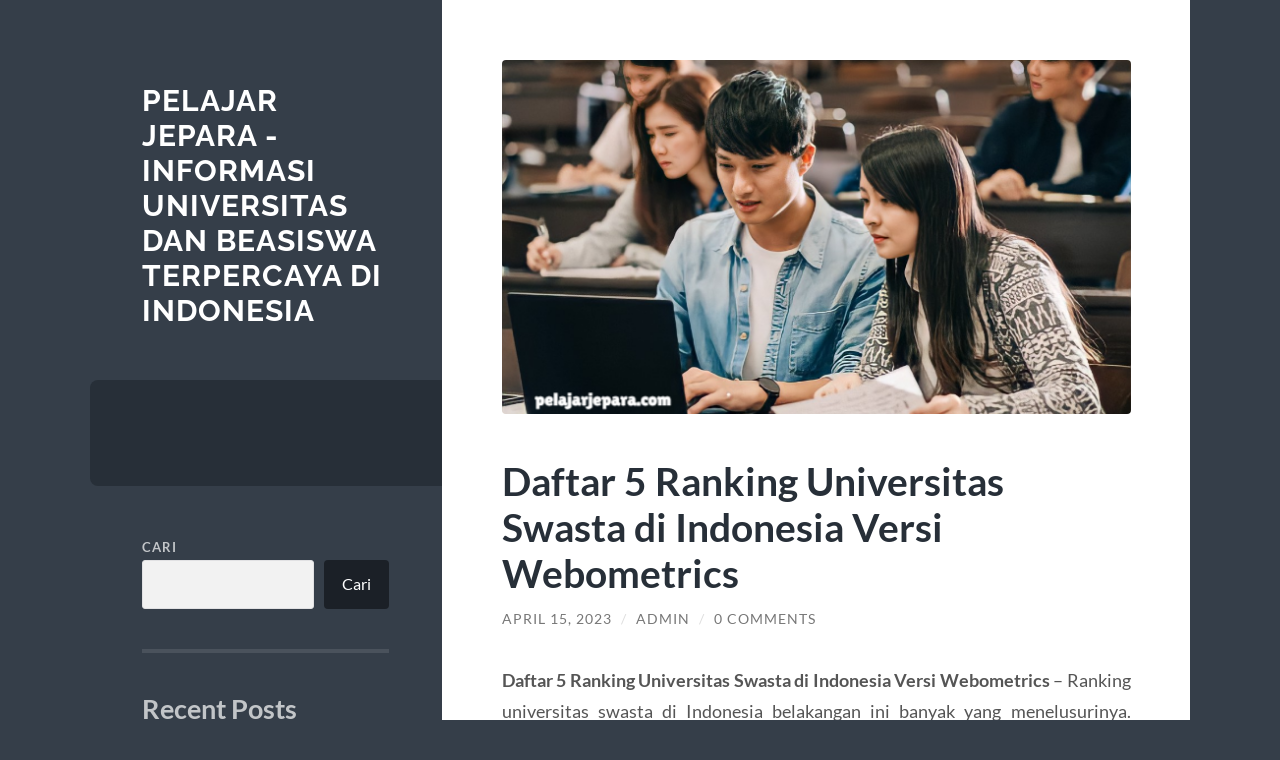

--- FILE ---
content_type: text/html; charset=UTF-8
request_url: https://www.pelajarjepara.com/daftar-5-ranking-universitas-swasta-di-indonesia-versi-webometrics/
body_size: 13768
content:
<!DOCTYPE html>

<html lang="id">

	<head>

		<meta charset="UTF-8">
		<meta name="viewport" content="width=device-width, initial-scale=1.0">

		<link rel="profile" href="https://gmpg.org/xfn/11">

		<script type="text/javascript">
/* <![CDATA[ */
(()=>{var e={};e.g=function(){if("object"==typeof globalThis)return globalThis;try{return this||new Function("return this")()}catch(e){if("object"==typeof window)return window}}(),function({ampUrl:n,isCustomizePreview:t,isAmpDevMode:r,noampQueryVarName:o,noampQueryVarValue:s,disabledStorageKey:i,mobileUserAgents:a,regexRegex:c}){if("undefined"==typeof sessionStorage)return;const d=new RegExp(c);if(!a.some((e=>{const n=e.match(d);return!(!n||!new RegExp(n[1],n[2]).test(navigator.userAgent))||navigator.userAgent.includes(e)})))return;e.g.addEventListener("DOMContentLoaded",(()=>{const e=document.getElementById("amp-mobile-version-switcher");if(!e)return;e.hidden=!1;const n=e.querySelector("a[href]");n&&n.addEventListener("click",(()=>{sessionStorage.removeItem(i)}))}));const g=r&&["paired-browsing-non-amp","paired-browsing-amp"].includes(window.name);if(sessionStorage.getItem(i)||t||g)return;const u=new URL(location.href),m=new URL(n);m.hash=u.hash,u.searchParams.has(o)&&s===u.searchParams.get(o)?sessionStorage.setItem(i,"1"):m.href!==u.href&&(window.stop(),location.replace(m.href))}({"ampUrl":"https:\/\/www.pelajarjepara.com\/daftar-5-ranking-universitas-swasta-di-indonesia-versi-webometrics\/?amp=1","noampQueryVarName":"noamp","noampQueryVarValue":"mobile","disabledStorageKey":"amp_mobile_redirect_disabled","mobileUserAgents":["Mobile","Android","Silk\/","Kindle","BlackBerry","Opera Mini","Opera Mobi"],"regexRegex":"^\\\/((?:.|\\n)+)\\\/([i]*)$","isCustomizePreview":false,"isAmpDevMode":false})})();
/* ]]> */
</script>
<meta name='robots' content='index, follow, max-image-preview:large, max-snippet:-1, max-video-preview:-1'/>

	<!-- This site is optimized with the Yoast SEO plugin v22.4 - https://yoast.com/wordpress/plugins/seo/ -->
	<title>Daftar 5 Ranking Universitas Swasta di Indonesia Versi Webometrics</title>
	<meta name="description" content="Daftar 5 Ranking Universitas Swasta di Indonesia Versi Webometrics - Ranking universitas swasta di Indonesia belakangan ini banyak yang me..."/>
	<link rel="canonical" href="https://www.pelajarjepara.com/daftar-5-ranking-universitas-swasta-di-indonesia-versi-webometrics/"/>
	<meta property="og:locale" content="id_ID"/>
	<meta property="og:type" content="article"/>
	<meta property="og:title" content="Daftar 5 Ranking Universitas Swasta di Indonesia Versi Webometrics"/>
	<meta property="og:description" content="Daftar 5 Ranking Universitas Swasta di Indonesia Versi Webometrics - Ranking universitas swasta di Indonesia belakangan ini banyak yang me..."/>
	<meta property="og:url" content="https://www.pelajarjepara.com/daftar-5-ranking-universitas-swasta-di-indonesia-versi-webometrics/"/>
	<meta property="og:site_name" content="Pelajar Jepara - Informasi Universitas Dan Beasiswa Terpercaya di Indonesia"/>
	<meta property="article:published_time" content="2023-04-15T08:33:16+00:00"/>
	<meta property="article:modified_time" content="2023-04-15T08:33:17+00:00"/>
	<meta property="og:image" content="https://www.pelajarjepara.com/wp-content/uploads/2023/04/image-2023-04-15T153254.553.png"/>
	<meta property="og:image:width" content="640"/>
	<meta property="og:image:height" content="360"/>
	<meta property="og:image:type" content="image/png"/>
	<meta name="author" content="admin"/>
	<meta name="twitter:card" content="summary_large_image"/>
	<meta name="twitter:label1" content="Ditulis oleh"/>
	<meta name="twitter:data1" content="admin"/>
	<meta name="twitter:label2" content="Estimasi waktu membaca"/>
	<meta name="twitter:data2" content="5 menit"/>
	<script type="application/ld+json" class="yoast-schema-graph">{"@context":"https://schema.org","@graph":[{"@type":"WebPage","@id":"https://www.pelajarjepara.com/daftar-5-ranking-universitas-swasta-di-indonesia-versi-webometrics/","url":"https://www.pelajarjepara.com/daftar-5-ranking-universitas-swasta-di-indonesia-versi-webometrics/","name":"Daftar 5 Ranking Universitas Swasta di Indonesia Versi Webometrics","isPartOf":{"@id":"https://www.pelajarjepara.com/#website"},"primaryImageOfPage":{"@id":"https://www.pelajarjepara.com/daftar-5-ranking-universitas-swasta-di-indonesia-versi-webometrics/#primaryimage"},"image":{"@id":"https://www.pelajarjepara.com/daftar-5-ranking-universitas-swasta-di-indonesia-versi-webometrics/#primaryimage"},"thumbnailUrl":"https://www.pelajarjepara.com/wp-content/uploads/2023/04/image-2023-04-15T153254.553.png","datePublished":"2023-04-15T08:33:16+00:00","dateModified":"2023-04-15T08:33:17+00:00","author":{"@id":"https://www.pelajarjepara.com/#/schema/person/ffcb2d2694ee42ef6fdc52ee7e67a934"},"description":"Daftar 5 Ranking Universitas Swasta di Indonesia Versi Webometrics - Ranking universitas swasta di Indonesia belakangan ini banyak yang me...","breadcrumb":{"@id":"https://www.pelajarjepara.com/daftar-5-ranking-universitas-swasta-di-indonesia-versi-webometrics/#breadcrumb"},"inLanguage":"id","potentialAction":[{"@type":"ReadAction","target":["https://www.pelajarjepara.com/daftar-5-ranking-universitas-swasta-di-indonesia-versi-webometrics/"]}]},{"@type":"ImageObject","inLanguage":"id","@id":"https://www.pelajarjepara.com/daftar-5-ranking-universitas-swasta-di-indonesia-versi-webometrics/#primaryimage","url":"https://www.pelajarjepara.com/wp-content/uploads/2023/04/image-2023-04-15T153254.553.png","contentUrl":"https://www.pelajarjepara.com/wp-content/uploads/2023/04/image-2023-04-15T153254.553.png","width":640,"height":360,"caption":"Ranking Universitas Swasta di Indonesia"},{"@type":"BreadcrumbList","@id":"https://www.pelajarjepara.com/daftar-5-ranking-universitas-swasta-di-indonesia-versi-webometrics/#breadcrumb","itemListElement":[{"@type":"ListItem","position":1,"name":"Beranda","item":"https://www.pelajarjepara.com/"},{"@type":"ListItem","position":2,"name":"Daftar 5 Ranking Universitas Swasta di Indonesia Versi Webometrics"}]},{"@type":"WebSite","@id":"https://www.pelajarjepara.com/#website","url":"https://www.pelajarjepara.com/","name":"Pelajar Jepara - Informasi Universitas Dan Beasiswa Terpercaya di Indonesia","description":"","potentialAction":[{"@type":"SearchAction","target":{"@type":"EntryPoint","urlTemplate":"https://www.pelajarjepara.com/?s={search_term_string}"},"query-input":"required name=search_term_string"}],"inLanguage":"id"},{"@type":"Person","@id":"https://www.pelajarjepara.com/#/schema/person/ffcb2d2694ee42ef6fdc52ee7e67a934","name":"admin","image":{"@type":"ImageObject","inLanguage":"id","@id":"https://www.pelajarjepara.com/#/schema/person/image/","url":"https://secure.gravatar.com/avatar/5cc9f893d6fb134b5f293f1b5a0431ece2ca345cce69baef677140ab392fd0fc?s=96&d=mm&r=g","contentUrl":"https://secure.gravatar.com/avatar/5cc9f893d6fb134b5f293f1b5a0431ece2ca345cce69baef677140ab392fd0fc?s=96&d=mm&r=g","caption":"admin"},"sameAs":["https://pelajarjepara.com"],"url":"https://www.pelajarjepara.com/author/admin_7s5nt258/"}]}</script>
	<!-- / Yoast SEO plugin. -->


<link rel="alternate" type="application/rss+xml" title="Pelajar Jepara - Informasi Universitas Dan Beasiswa Terpercaya di Indonesia &raquo; Feed" href="https://www.pelajarjepara.com/feed/"/>
<link rel="alternate" type="application/rss+xml" title="Pelajar Jepara - Informasi Universitas Dan Beasiswa Terpercaya di Indonesia &raquo; Umpan Komentar" href="https://www.pelajarjepara.com/comments/feed/"/>
<link rel="alternate" type="application/rss+xml" title="Pelajar Jepara - Informasi Universitas Dan Beasiswa Terpercaya di Indonesia &raquo; Daftar 5 Ranking Universitas Swasta di Indonesia Versi Webometrics Umpan Komentar" href="https://www.pelajarjepara.com/daftar-5-ranking-universitas-swasta-di-indonesia-versi-webometrics/feed/"/>
<link rel="alternate" title="oEmbed (JSON)" type="application/json+oembed" href="https://www.pelajarjepara.com/wp-json/oembed/1.0/embed?url=https%3A%2F%2Fwww.pelajarjepara.com%2Fdaftar-5-ranking-universitas-swasta-di-indonesia-versi-webometrics%2F"/>
<link rel="alternate" title="oEmbed (XML)" type="text/xml+oembed" href="https://www.pelajarjepara.com/wp-json/oembed/1.0/embed?url=https%3A%2F%2Fwww.pelajarjepara.com%2Fdaftar-5-ranking-universitas-swasta-di-indonesia-versi-webometrics%2F&#038;format=xml"/>
<style id='wp-img-auto-sizes-contain-inline-css' type='text/css'>img:is([sizes=auto i],[sizes^="auto," i]){contain-intrinsic-size:3000px 1500px}</style>
<style id='wp-emoji-styles-inline-css' type='text/css'>img.wp-smiley,img.emoji{display:inline!important;border:none!important;box-shadow:none!important;height:1em!important;width:1em!important;margin:0 .07em!important;vertical-align:-.1em!important;background:none!important;padding:0!important}</style>
<style id='wp-block-library-inline-css' type='text/css'>:root{--wp-block-synced-color:#7a00df;--wp-block-synced-color--rgb:122 , 0 , 223;--wp-bound-block-color:var(--wp-block-synced-color);--wp-editor-canvas-background:#ddd;--wp-admin-theme-color:#007cba;--wp-admin-theme-color--rgb:0 , 124 , 186;--wp-admin-theme-color-darker-10:#006ba1;--wp-admin-theme-color-darker-10--rgb:0 , 107 , 160.5;--wp-admin-theme-color-darker-20:#005a87;--wp-admin-theme-color-darker-20--rgb:0 , 90 , 135;--wp-admin-border-width-focus:2px}@media (min-resolution:192dpi){:root{--wp-admin-border-width-focus:1.5px}}.wp-element-button{cursor:pointer}:root .has-very-light-gray-background-color{background-color:#eee}:root .has-very-dark-gray-background-color{background-color:#313131}:root .has-very-light-gray-color{color:#eee}:root .has-very-dark-gray-color{color:#313131}:root .has-vivid-green-cyan-to-vivid-cyan-blue-gradient-background{background:linear-gradient(135deg,#00d084,#0693e3)}:root .has-purple-crush-gradient-background{background:linear-gradient(135deg,#34e2e4,#4721fb 50%,#ab1dfe)}:root .has-hazy-dawn-gradient-background{background:linear-gradient(135deg,#faaca8,#dad0ec)}:root .has-subdued-olive-gradient-background{background:linear-gradient(135deg,#fafae1,#67a671)}:root .has-atomic-cream-gradient-background{background:linear-gradient(135deg,#fdd79a,#004a59)}:root .has-nightshade-gradient-background{background:linear-gradient(135deg,#330968,#31cdcf)}:root .has-midnight-gradient-background{background:linear-gradient(135deg,#020381,#2874fc)}:root{--wp--preset--font-size--normal:16px;--wp--preset--font-size--huge:42px}.has-regular-font-size{font-size:1em}.has-larger-font-size{font-size:2.625em}.has-normal-font-size{font-size:var(--wp--preset--font-size--normal)}.has-huge-font-size{font-size:var(--wp--preset--font-size--huge)}.has-text-align-center{text-align:center}.has-text-align-left{text-align:left}.has-text-align-right{text-align:right}.has-fit-text{white-space:nowrap!important}#end-resizable-editor-section{display:none}.aligncenter{clear:both}.items-justified-left{justify-content:flex-start}.items-justified-center{justify-content:center}.items-justified-right{justify-content:flex-end}.items-justified-space-between{justify-content:space-between}.screen-reader-text{border:0;clip-path:inset(50%);height:1px;margin:-1px;overflow:hidden;padding:0;position:absolute;width:1px;word-wrap:normal!important}.screen-reader-text:focus{background-color:#ddd;clip-path:none;color:#444;display:block;font-size:1em;height:auto;left:5px;line-height:normal;padding:15px 23px 14px;text-decoration:none;top:5px;width:auto;z-index:100000}html :where(.has-border-color){border-style:solid}html :where([style*=border-top-color]){border-top-style:solid}html :where([style*=border-right-color]){border-right-style:solid}html :where([style*=border-bottom-color]){border-bottom-style:solid}html :where([style*=border-left-color]){border-left-style:solid}html :where([style*=border-width]){border-style:solid}html :where([style*=border-top-width]){border-top-style:solid}html :where([style*=border-right-width]){border-right-style:solid}html :where([style*=border-bottom-width]){border-bottom-style:solid}html :where([style*=border-left-width]){border-left-style:solid}html :where(img[class*=wp-image-]){height:auto;max-width:100%}:where(figure){margin:0 0 1em}html :where(.is-position-sticky){--wp-admin--admin-bar--position-offset:var(--wp-admin--admin-bar--height,0)}@media screen and (max-width:600px){html :where(.is-position-sticky){--wp-admin--admin-bar--position-offset:0}}</style><style id='wp-block-archives-inline-css' type='text/css'>.wp-block-archives{box-sizing:border-box}.wp-block-archives-dropdown label{display:block}</style>
<style id='wp-block-categories-inline-css' type='text/css'>.wp-block-categories{box-sizing:border-box}.wp-block-categories.alignleft{margin-right:2em}.wp-block-categories.alignright{margin-left:2em}.wp-block-categories.wp-block-categories-dropdown.aligncenter{text-align:center}.wp-block-categories .wp-block-categories__label{display:block;width:100%}</style>
<style id='wp-block-heading-inline-css' type='text/css'>h1:where(.wp-block-heading).has-background,h2:where(.wp-block-heading).has-background,h3:where(.wp-block-heading).has-background,h4:where(.wp-block-heading).has-background,h5:where(.wp-block-heading).has-background,h6:where(.wp-block-heading).has-background{padding:1.25em 2.375em}h1.has-text-align-left[style*=writing-mode]:where([style*=vertical-lr]),h1.has-text-align-right[style*=writing-mode]:where([style*=vertical-rl]),h2.has-text-align-left[style*=writing-mode]:where([style*=vertical-lr]),h2.has-text-align-right[style*=writing-mode]:where([style*=vertical-rl]),h3.has-text-align-left[style*=writing-mode]:where([style*=vertical-lr]),h3.has-text-align-right[style*=writing-mode]:where([style*=vertical-rl]),h4.has-text-align-left[style*=writing-mode]:where([style*=vertical-lr]),h4.has-text-align-right[style*=writing-mode]:where([style*=vertical-rl]),h5.has-text-align-left[style*=writing-mode]:where([style*=vertical-lr]),h5.has-text-align-right[style*=writing-mode]:where([style*=vertical-rl]),h6.has-text-align-left[style*=writing-mode]:where([style*=vertical-lr]),h6.has-text-align-right[style*=writing-mode]:where([style*=vertical-rl]){rotate:180deg}</style>
<style id='wp-block-latest-comments-inline-css' type='text/css'>ol.wp-block-latest-comments{box-sizing:border-box;margin-left:0}:where(.wp-block-latest-comments:not([style*=line-height] .wp-block-latest-comments__comment)){line-height:1.1}:where(.wp-block-latest-comments:not([style*=line-height] .wp-block-latest-comments__comment-excerpt p)){line-height:1.8}.has-dates :where(.wp-block-latest-comments:not([style*=line-height])),.has-excerpts :where(.wp-block-latest-comments:not([style*=line-height])){line-height:1.5}.wp-block-latest-comments .wp-block-latest-comments{padding-left:0}.wp-block-latest-comments__comment{list-style:none;margin-bottom:1em}.has-avatars .wp-block-latest-comments__comment{list-style:none;min-height:2.25em}.has-avatars .wp-block-latest-comments__comment .wp-block-latest-comments__comment-excerpt,.has-avatars .wp-block-latest-comments__comment .wp-block-latest-comments__comment-meta{margin-left:3.25em}.wp-block-latest-comments__comment-excerpt p{font-size:.875em;margin:.36em 0 1.4em}.wp-block-latest-comments__comment-date{display:block;font-size:.75em}.wp-block-latest-comments .avatar,.wp-block-latest-comments__comment-avatar{border-radius:1.5em;display:block;float:left;height:2.5em;margin-right:.75em;width:2.5em}.wp-block-latest-comments[class*="-font-size"] a,.wp-block-latest-comments[style*="font-size"] a{font-size:inherit}</style>
<style id='wp-block-latest-posts-inline-css' type='text/css'>.wp-block-latest-posts{box-sizing:border-box}.wp-block-latest-posts.alignleft{margin-right:2em}.wp-block-latest-posts.alignright{margin-left:2em}.wp-block-latest-posts.wp-block-latest-posts__list{list-style:none}.wp-block-latest-posts.wp-block-latest-posts__list li{clear:both;overflow-wrap:break-word}.wp-block-latest-posts.is-grid{display:flex;flex-wrap:wrap}.wp-block-latest-posts.is-grid li{margin:0 1.25em 1.25em 0;width:100%}@media (min-width:600px){.wp-block-latest-posts.columns-2 li{width:calc(50% - .625em)}.wp-block-latest-posts.columns-2 li:nth-child(2n){margin-right:0}.wp-block-latest-posts.columns-3 li{width:calc(33.33333% - .83333em)}.wp-block-latest-posts.columns-3 li:nth-child(3n){margin-right:0}.wp-block-latest-posts.columns-4 li{width:calc(25% - .9375em)}.wp-block-latest-posts.columns-4 li:nth-child(4n){margin-right:0}.wp-block-latest-posts.columns-5 li{width:calc(20% - 1em)}.wp-block-latest-posts.columns-5 li:nth-child(5n){margin-right:0}.wp-block-latest-posts.columns-6 li{width:calc(16.66667% - 1.04167em)}.wp-block-latest-posts.columns-6 li:nth-child(6n){margin-right:0}}:root :where(.wp-block-latest-posts.is-grid){padding:0}:root :where(.wp-block-latest-posts.wp-block-latest-posts__list){padding-left:0}.wp-block-latest-posts__post-author,.wp-block-latest-posts__post-date{display:block;font-size:.8125em}.wp-block-latest-posts__post-excerpt,.wp-block-latest-posts__post-full-content{margin-bottom:1em;margin-top:.5em}.wp-block-latest-posts__featured-image a{display:inline-block}.wp-block-latest-posts__featured-image img{height:auto;max-width:100%;width:auto}.wp-block-latest-posts__featured-image.alignleft{float:left;margin-right:1em}.wp-block-latest-posts__featured-image.alignright{float:right;margin-left:1em}.wp-block-latest-posts__featured-image.aligncenter{margin-bottom:1em;text-align:center}</style>
<style id='wp-block-search-inline-css' type='text/css'>.wp-block-search__button{margin-left:10px;word-break:normal}.wp-block-search__button.has-icon{line-height:0}.wp-block-search__button svg{height:1.25em;min-height:24px;min-width:24px;width:1.25em;fill:currentColor;vertical-align:text-bottom}:where(.wp-block-search__button){border:1px solid #ccc;padding:6px 10px}.wp-block-search__inside-wrapper{display:flex;flex:auto;flex-wrap:nowrap;max-width:100%}.wp-block-search__label{width:100%}.wp-block-search.wp-block-search__button-only .wp-block-search__button{box-sizing:border-box;display:flex;flex-shrink:0;justify-content:center;margin-left:0;max-width:100%}.wp-block-search.wp-block-search__button-only .wp-block-search__inside-wrapper{min-width:0!important;transition-property:width}.wp-block-search.wp-block-search__button-only .wp-block-search__input{flex-basis:100%;transition-duration:.3s}.wp-block-search.wp-block-search__button-only.wp-block-search__searchfield-hidden,.wp-block-search.wp-block-search__button-only.wp-block-search__searchfield-hidden .wp-block-search__inside-wrapper{overflow:hidden}.wp-block-search.wp-block-search__button-only.wp-block-search__searchfield-hidden .wp-block-search__input{border-left-width:0!important;border-right-width:0!important;flex-basis:0;flex-grow:0;margin:0;min-width:0!important;padding-left:0!important;padding-right:0!important;width:0!important}:where(.wp-block-search__input){appearance:none;border:1px solid #949494;flex-grow:1;font-family:inherit;font-size:inherit;font-style:inherit;font-weight:inherit;letter-spacing:inherit;line-height:inherit;margin-left:0;margin-right:0;min-width:3rem;padding:8px;text-decoration:unset!important;text-transform:inherit}:where(.wp-block-search__button-inside .wp-block-search__inside-wrapper){background-color:#fff;border:1px solid #949494;box-sizing:border-box;padding:4px}:where(.wp-block-search__button-inside .wp-block-search__inside-wrapper) .wp-block-search__input{border:none;border-radius:0;padding:0 4px}:where(.wp-block-search__button-inside .wp-block-search__inside-wrapper) .wp-block-search__input:focus{outline:none}:where(.wp-block-search__button-inside .wp-block-search__inside-wrapper) :where(.wp-block-search__button){padding:4px 8px}.wp-block-search.aligncenter .wp-block-search__inside-wrapper{margin:auto}.wp-block[data-align="right"] .wp-block-search.wp-block-search__button-only .wp-block-search__inside-wrapper{float:right}</style>
<style id='wp-block-group-inline-css' type='text/css'>.wp-block-group{box-sizing:border-box}:where(.wp-block-group.wp-block-group-is-layout-constrained){position:relative}</style>
<style id='global-styles-inline-css' type='text/css'>:root{--wp--preset--aspect-ratio--square:1;--wp--preset--aspect-ratio--4-3: 4/3;--wp--preset--aspect-ratio--3-4: 3/4;--wp--preset--aspect-ratio--3-2: 3/2;--wp--preset--aspect-ratio--2-3: 2/3;--wp--preset--aspect-ratio--16-9: 16/9;--wp--preset--aspect-ratio--9-16: 9/16;--wp--preset--color--black:#272f38;--wp--preset--color--cyan-bluish-gray:#abb8c3;--wp--preset--color--white:#fff;--wp--preset--color--pale-pink:#f78da7;--wp--preset--color--vivid-red:#cf2e2e;--wp--preset--color--luminous-vivid-orange:#ff6900;--wp--preset--color--luminous-vivid-amber:#fcb900;--wp--preset--color--light-green-cyan:#7bdcb5;--wp--preset--color--vivid-green-cyan:#00d084;--wp--preset--color--pale-cyan-blue:#8ed1fc;--wp--preset--color--vivid-cyan-blue:#0693e3;--wp--preset--color--vivid-purple:#9b51e0;--wp--preset--color--accent:#ff706c;--wp--preset--color--dark-gray:#444;--wp--preset--color--medium-gray:#666;--wp--preset--color--light-gray:#888;--wp--preset--gradient--vivid-cyan-blue-to-vivid-purple:linear-gradient(135deg,#0693e3 0%,#9b51e0 100%);--wp--preset--gradient--light-green-cyan-to-vivid-green-cyan:linear-gradient(135deg,#7adcb4 0%,#00d082 100%);--wp--preset--gradient--luminous-vivid-amber-to-luminous-vivid-orange:linear-gradient(135deg,#fcb900 0%,#ff6900 100%);--wp--preset--gradient--luminous-vivid-orange-to-vivid-red:linear-gradient(135deg,#ff6900 0%,#cf2e2e 100%);--wp--preset--gradient--very-light-gray-to-cyan-bluish-gray:linear-gradient(135deg,#eee 0%,#a9b8c3 100%);--wp--preset--gradient--cool-to-warm-spectrum:linear-gradient(135deg,#4aeadc 0%,#9778d1 20%,#cf2aba 40%,#ee2c82 60%,#fb6962 80%,#fef84c 100%);--wp--preset--gradient--blush-light-purple:linear-gradient(135deg,#ffceec 0%,#9896f0 100%);--wp--preset--gradient--blush-bordeaux:linear-gradient(135deg,#fecda5 0%,#fe2d2d 50%,#6b003e 100%);--wp--preset--gradient--luminous-dusk:linear-gradient(135deg,#ffcb70 0%,#c751c0 50%,#4158d0 100%);--wp--preset--gradient--pale-ocean:linear-gradient(135deg,#fff5cb 0%,#b6e3d4 50%,#33a7b5 100%);--wp--preset--gradient--electric-grass:linear-gradient(135deg,#caf880 0%,#71ce7e 100%);--wp--preset--gradient--midnight:linear-gradient(135deg,#020381 0%,#2874fc 100%);--wp--preset--font-size--small:16px;--wp--preset--font-size--medium:20px;--wp--preset--font-size--large:24px;--wp--preset--font-size--x-large:42px;--wp--preset--font-size--regular:18px;--wp--preset--font-size--larger:32px;--wp--preset--spacing--20:.44rem;--wp--preset--spacing--30:.67rem;--wp--preset--spacing--40:1rem;--wp--preset--spacing--50:1.5rem;--wp--preset--spacing--60:2.25rem;--wp--preset--spacing--70:3.38rem;--wp--preset--spacing--80:5.06rem;--wp--preset--shadow--natural:6px 6px 9px rgba(0,0,0,.2);--wp--preset--shadow--deep:12px 12px 50px rgba(0,0,0,.4);--wp--preset--shadow--sharp:6px 6px 0 rgba(0,0,0,.2);--wp--preset--shadow--outlined:6px 6px 0 -3px #fff , 6px 6px #000;--wp--preset--shadow--crisp:6px 6px 0 #000}:where(.is-layout-flex){gap:.5em}:where(.is-layout-grid){gap:.5em}body .is-layout-flex{display:flex}.is-layout-flex{flex-wrap:wrap;align-items:center}.is-layout-flex > :is(*, div){margin:0}body .is-layout-grid{display:grid}.is-layout-grid > :is(*, div){margin:0}:where(.wp-block-columns.is-layout-flex){gap:2em}:where(.wp-block-columns.is-layout-grid){gap:2em}:where(.wp-block-post-template.is-layout-flex){gap:1.25em}:where(.wp-block-post-template.is-layout-grid){gap:1.25em}.has-black-color{color:var(--wp--preset--color--black)!important}.has-cyan-bluish-gray-color{color:var(--wp--preset--color--cyan-bluish-gray)!important}.has-white-color{color:var(--wp--preset--color--white)!important}.has-pale-pink-color{color:var(--wp--preset--color--pale-pink)!important}.has-vivid-red-color{color:var(--wp--preset--color--vivid-red)!important}.has-luminous-vivid-orange-color{color:var(--wp--preset--color--luminous-vivid-orange)!important}.has-luminous-vivid-amber-color{color:var(--wp--preset--color--luminous-vivid-amber)!important}.has-light-green-cyan-color{color:var(--wp--preset--color--light-green-cyan)!important}.has-vivid-green-cyan-color{color:var(--wp--preset--color--vivid-green-cyan)!important}.has-pale-cyan-blue-color{color:var(--wp--preset--color--pale-cyan-blue)!important}.has-vivid-cyan-blue-color{color:var(--wp--preset--color--vivid-cyan-blue)!important}.has-vivid-purple-color{color:var(--wp--preset--color--vivid-purple)!important}.has-black-background-color{background-color:var(--wp--preset--color--black)!important}.has-cyan-bluish-gray-background-color{background-color:var(--wp--preset--color--cyan-bluish-gray)!important}.has-white-background-color{background-color:var(--wp--preset--color--white)!important}.has-pale-pink-background-color{background-color:var(--wp--preset--color--pale-pink)!important}.has-vivid-red-background-color{background-color:var(--wp--preset--color--vivid-red)!important}.has-luminous-vivid-orange-background-color{background-color:var(--wp--preset--color--luminous-vivid-orange)!important}.has-luminous-vivid-amber-background-color{background-color:var(--wp--preset--color--luminous-vivid-amber)!important}.has-light-green-cyan-background-color{background-color:var(--wp--preset--color--light-green-cyan)!important}.has-vivid-green-cyan-background-color{background-color:var(--wp--preset--color--vivid-green-cyan)!important}.has-pale-cyan-blue-background-color{background-color:var(--wp--preset--color--pale-cyan-blue)!important}.has-vivid-cyan-blue-background-color{background-color:var(--wp--preset--color--vivid-cyan-blue)!important}.has-vivid-purple-background-color{background-color:var(--wp--preset--color--vivid-purple)!important}.has-black-border-color{border-color:var(--wp--preset--color--black)!important}.has-cyan-bluish-gray-border-color{border-color:var(--wp--preset--color--cyan-bluish-gray)!important}.has-white-border-color{border-color:var(--wp--preset--color--white)!important}.has-pale-pink-border-color{border-color:var(--wp--preset--color--pale-pink)!important}.has-vivid-red-border-color{border-color:var(--wp--preset--color--vivid-red)!important}.has-luminous-vivid-orange-border-color{border-color:var(--wp--preset--color--luminous-vivid-orange)!important}.has-luminous-vivid-amber-border-color{border-color:var(--wp--preset--color--luminous-vivid-amber)!important}.has-light-green-cyan-border-color{border-color:var(--wp--preset--color--light-green-cyan)!important}.has-vivid-green-cyan-border-color{border-color:var(--wp--preset--color--vivid-green-cyan)!important}.has-pale-cyan-blue-border-color{border-color:var(--wp--preset--color--pale-cyan-blue)!important}.has-vivid-cyan-blue-border-color{border-color:var(--wp--preset--color--vivid-cyan-blue)!important}.has-vivid-purple-border-color{border-color:var(--wp--preset--color--vivid-purple)!important}.has-vivid-cyan-blue-to-vivid-purple-gradient-background{background:var(--wp--preset--gradient--vivid-cyan-blue-to-vivid-purple)!important}.has-light-green-cyan-to-vivid-green-cyan-gradient-background{background:var(--wp--preset--gradient--light-green-cyan-to-vivid-green-cyan)!important}.has-luminous-vivid-amber-to-luminous-vivid-orange-gradient-background{background:var(--wp--preset--gradient--luminous-vivid-amber-to-luminous-vivid-orange)!important}.has-luminous-vivid-orange-to-vivid-red-gradient-background{background:var(--wp--preset--gradient--luminous-vivid-orange-to-vivid-red)!important}.has-very-light-gray-to-cyan-bluish-gray-gradient-background{background:var(--wp--preset--gradient--very-light-gray-to-cyan-bluish-gray)!important}.has-cool-to-warm-spectrum-gradient-background{background:var(--wp--preset--gradient--cool-to-warm-spectrum)!important}.has-blush-light-purple-gradient-background{background:var(--wp--preset--gradient--blush-light-purple)!important}.has-blush-bordeaux-gradient-background{background:var(--wp--preset--gradient--blush-bordeaux)!important}.has-luminous-dusk-gradient-background{background:var(--wp--preset--gradient--luminous-dusk)!important}.has-pale-ocean-gradient-background{background:var(--wp--preset--gradient--pale-ocean)!important}.has-electric-grass-gradient-background{background:var(--wp--preset--gradient--electric-grass)!important}.has-midnight-gradient-background{background:var(--wp--preset--gradient--midnight)!important}.has-small-font-size{font-size:var(--wp--preset--font-size--small)!important}.has-medium-font-size{font-size:var(--wp--preset--font-size--medium)!important}.has-large-font-size{font-size:var(--wp--preset--font-size--large)!important}.has-x-large-font-size{font-size:var(--wp--preset--font-size--x-large)!important}</style>

<style id='classic-theme-styles-inline-css' type='text/css'>.wp-block-button__link{color:#fff;background-color:#32373c;border-radius:9999px;box-shadow:none;text-decoration:none;padding:calc(.667em + 2px) calc(1.333em + 2px);font-size:1.125em}.wp-block-file__button{background:#32373c;color:#fff;text-decoration:none}</style>
<link rel='stylesheet' id='wilson_fonts-css' href='https://www.pelajarjepara.com/wp-content/themes/wilson/assets/css/fonts.css?ver=6.9' type='text/css' media='all'/>
<link rel='stylesheet' id='wilson_style-css' href='https://www.pelajarjepara.com/wp-content/themes/wilson/style.css?ver=2.1.3' type='text/css' media='all'/>
<script type="text/javascript" src="https://www.pelajarjepara.com/wp-includes/js/jquery/jquery.min.js?ver=3.7.1" id="jquery-core-js"></script>
<script type="text/javascript" src="https://www.pelajarjepara.com/wp-includes/js/jquery/jquery-migrate.min.js?ver=3.4.1" id="jquery-migrate-js"></script>
<script type="text/javascript" src="https://www.pelajarjepara.com/wp-content/themes/wilson/assets/js/global.js?ver=2.1.3" id="wilson_global-js"></script>
<link rel="https://api.w.org/" href="https://www.pelajarjepara.com/wp-json/"/><link rel="alternate" title="JSON" type="application/json" href="https://www.pelajarjepara.com/wp-json/wp/v2/posts/38"/><link rel="EditURI" type="application/rsd+xml" title="RSD" href="https://www.pelajarjepara.com/xmlrpc.php?rsd"/>
<meta name="generator" content="WordPress 6.9"/>
<link rel='shortlink' href='https://www.pelajarjepara.com/?p=38'/>
<link rel="alternate" type="text/html" media="only screen and (max-width: 640px)" href="https://www.pelajarjepara.com/daftar-5-ranking-universitas-swasta-di-indonesia-versi-webometrics/?amp=1"><link rel="amphtml" href="https://www.pelajarjepara.com/daftar-5-ranking-universitas-swasta-di-indonesia-versi-webometrics/?amp=1"><style>#amp-mobile-version-switcher{left:0;position:absolute;width:100%;z-index:100}#amp-mobile-version-switcher>a{background-color:#444;border:0;color:#eaeaea;display:block;font-family:-apple-system,BlinkMacSystemFont,Segoe UI,Roboto,Oxygen-Sans,Ubuntu,Cantarell,Helvetica Neue,sans-serif;font-size:16px;font-weight:600;padding:15px 0;text-align:center;-webkit-text-decoration:none;text-decoration:none}#amp-mobile-version-switcher>a:active,#amp-mobile-version-switcher>a:focus,#amp-mobile-version-switcher>a:hover{-webkit-text-decoration:underline;text-decoration:underline}</style><link rel="icon" href="https://www.pelajarjepara.com/wp-content/uploads/2023/04/cropped-image-2023-04-14T144932.312-32x32.png" sizes="32x32"/>
<link rel="icon" href="https://www.pelajarjepara.com/wp-content/uploads/2023/04/cropped-image-2023-04-14T144932.312-192x192.png" sizes="192x192"/>
<link rel="apple-touch-icon" href="https://www.pelajarjepara.com/wp-content/uploads/2023/04/cropped-image-2023-04-14T144932.312-180x180.png"/>
<meta name="msapplication-TileImage" content="https://www.pelajarjepara.com/wp-content/uploads/2023/04/cropped-image-2023-04-14T144932.312-270x270.png"/>

	</head>
	
	<body class="wp-singular post-template-default single single-post postid-38 single-format-standard wp-theme-wilson">

		
		<a class="skip-link button" href="#site-content">Skip to the content</a>
	
		<div class="wrapper">
	
			<header class="sidebar" id="site-header">
							
				<div class="blog-header">

									
						<div class="blog-info">
						
															<div class="blog-title">
									<a href="https://www.pelajarjepara.com" rel="home">Pelajar Jepara - Informasi Universitas Dan Beasiswa Terpercaya di Indonesia</a>
								</div>
														
													
						</div><!-- .blog-info -->
						
					
				</div><!-- .blog-header -->
				
				<div class="nav-toggle toggle">
				
					<p>
						<span class="show">Show menu</span>
						<span class="hide">Hide menu</span>
					</p>
				
					<div class="bars">
							
						<div class="bar"></div>
						<div class="bar"></div>
						<div class="bar"></div>
						
						<div class="clear"></div>
						
					</div><!-- .bars -->
				
				</div><!-- .nav-toggle -->
				
				<div class="blog-menu">
			
					<ul class="navigation">
					
																		
					</ul><!-- .navigation -->
				</div><!-- .blog-menu -->
				
				<div class="mobile-menu">
						 
					<ul class="navigation">
					
												
					</ul>
					 
				</div><!-- .mobile-menu -->
				
				
					<div class="widgets" role="complementary">
					
						<div id="block-2" class="widget widget_block widget_search"><div class="widget-content"><form role="search" method="get" action="https://www.pelajarjepara.com/" class="wp-block-search__button-outside wp-block-search__text-button wp-block-search"><label class="wp-block-search__label" for="wp-block-search__input-1">Cari</label><div class="wp-block-search__inside-wrapper"><input class="wp-block-search__input" id="wp-block-search__input-1" placeholder="" value="" type="search" name="s" required /><button aria-label="Cari" class="wp-block-search__button wp-element-button" type="submit">Cari</button></div></form></div></div><div id="block-3" class="widget widget_block"><div class="widget-content">
<div class="wp-block-group"><div class="wp-block-group__inner-container is-layout-flow wp-block-group-is-layout-flow">
<h2 class="wp-block-heading">Recent Posts</h2>


<ul class="wp-block-latest-posts__list wp-block-latest-posts"><li><a class="wp-block-latest-posts__post-title" href="https://www.pelajarjepara.com/menyelami-peran-universitas-ngurah-rai-denpasar/">Menyelami Peran Universitas Ngurah Rai Denpasar</a></li>
<li><a class="wp-block-latest-posts__post-title" href="https://www.pelajarjepara.com/universitas-muhammadiyah-palembang-kampus-islami/">Universitas Muhammadiyah Palembang Kampus Islami</a></li>
<li><a class="wp-block-latest-posts__post-title" href="https://www.pelajarjepara.com/gol-bellingham-dan-mbappe/">Gol Bellingham dan Mbappe Jaga Asa Real Madrid, Terus Tempel Barcelona di Puncak La Liga</a></li>
<li><a class="wp-block-latest-posts__post-title" href="https://www.pelajarjepara.com/mengajar-dengan-pendekatan-storytelling/">Mengajar dengan Pendekatan Storytelling</a></li>
<li><a class="wp-block-latest-posts__post-title" href="https://www.pelajarjepara.com/praktikum-untuk-matematika-dan-ipa/">Praktikum untuk Matematika dan IPA</a></li>
</ul></div></div>
</div></div><div id="block-4" class="widget widget_block"><div class="widget-content">
<div class="wp-block-group"><div class="wp-block-group__inner-container is-layout-flow wp-block-group-is-layout-flow">
<h2 class="wp-block-heading">Recent Comments</h2>



 <a href="https://kalikalabhairavtantrik.com/product/kasi-kalabhairava-pooja/">slot bonus</a>
  <br/>
<a href="https://www.cafe-grill.com/menu">rajascatter slot</a><br>
<a href="https://www.rsudkotasalatiga.com/">slot bet 200</a><br>
<a href="https://frescurapoblana.com/">slot depo 5k</a><br>
<a href="https://162cityroad.info/">slot bonus</a><br>
<a href="https://alumnicustom.prozenweb.com/">slot qris</a><br>
<a href="https://loscabritosmexicanrestaurant.com/">situs spaceman</a><br>
<a href="https://puntagallinastour.com/">slot gacor 777</a><br>
<a href="https://visualfrontend.com/">slot gacor depo 10k</a><br>
<a href="https://neoneonwine.com/">situs slot gacor</a><br>
<p><a href="https://www.puskesmasdemangan.com/idn-poker/">poker</a></p>
<p><a href="https://sataysarinah.com/">situs slot gacor</a></p>
<p><a href="https://morrisparkpharmacy.com/">slot server kamboja</a></p>
<p><a href="https://www.pssibulukumba.com/">slot bet 100</a></p>
<p><a href="https://www.usfriedchickennc.com/">rtp slot</a></p>


<div class="no-comments wp-block-latest-comments">Tidak ada komentar untuk ditampilkan.</div></div></div>
</div></div><div id="block-5" class="widget widget_block"><div class="widget-content">
<div class="wp-block-group"><div class="wp-block-group__inner-container is-layout-flow wp-block-group-is-layout-flow">
<h2 class="wp-block-heading">Archives</h2>


<ul class="wp-block-archives-list wp-block-archives">	<li><a href='https://www.pelajarjepara.com/2025/12/'>Desember 2025</a></li>
	<li><a href='https://www.pelajarjepara.com/2025/11/'>November 2025</a></li>
	<li><a href='https://www.pelajarjepara.com/2025/09/'>September 2025</a></li>
	<li><a href='https://www.pelajarjepara.com/2025/08/'>Agustus 2025</a></li>
	<li><a href='https://www.pelajarjepara.com/2025/06/'>Juni 2025</a></li>
	<li><a href='https://www.pelajarjepara.com/2025/05/'>Mei 2025</a></li>
	<li><a href='https://www.pelajarjepara.com/2025/01/'>Januari 2025</a></li>
	<li><a href='https://www.pelajarjepara.com/2024/12/'>Desember 2024</a></li>
	<li><a href='https://www.pelajarjepara.com/2024/11/'>November 2024</a></li>
	<li><a href='https://www.pelajarjepara.com/2024/10/'>Oktober 2024</a></li>
	<li><a href='https://www.pelajarjepara.com/2024/09/'>September 2024</a></li>
	<li><a href='https://www.pelajarjepara.com/2024/08/'>Agustus 2024</a></li>
	<li><a href='https://www.pelajarjepara.com/2024/07/'>Juli 2024</a></li>
	<li><a href='https://www.pelajarjepara.com/2024/06/'>Juni 2024</a></li>
	<li><a href='https://www.pelajarjepara.com/2024/05/'>Mei 2024</a></li>
	<li><a href='https://www.pelajarjepara.com/2024/03/'>Maret 2024</a></li>
	<li><a href='https://www.pelajarjepara.com/2023/12/'>Desember 2023</a></li>
	<li><a href='https://www.pelajarjepara.com/2023/11/'>November 2023</a></li>
	<li><a href='https://www.pelajarjepara.com/2023/04/'>April 2023</a></li>
</ul></div></div>
</div></div><div id="block-6" class="widget widget_block"><div class="widget-content">
<div class="wp-block-group"><div class="wp-block-group__inner-container is-layout-flow wp-block-group-is-layout-flow">
<h2 class="wp-block-heading">Categories</h2>


<ul class="wp-block-categories-list wp-block-categories">	<li class="cat-item cat-item-118"><a href="https://www.pelajarjepara.com/category/beasiswa/">Beasiswa</a>
</li>
	<li class="cat-item cat-item-3"><a href="https://www.pelajarjepara.com/category/jurusan/">Jurusan</a>
</li>
	<li class="cat-item cat-item-149"><a href="https://www.pelajarjepara.com/category/pendidikan/">Pendidikan</a>
</li>
	<li class="cat-item cat-item-64"><a href="https://www.pelajarjepara.com/category/sekolah/">Sekolah</a>
</li>
	<li class="cat-item cat-item-1"><a href="https://www.pelajarjepara.com/category/uncategorized/">Uncategorized</a>
</li>
	<li class="cat-item cat-item-2"><a href="https://www.pelajarjepara.com/category/universitas/">Universitas</a>
</li>
	<li class="cat-item cat-item-97"><a href="https://www.pelajarjepara.com/category/wisata/">wisata</a>
</li>
</ul></div></div>
</div></div>						
					</div><!-- .widgets -->
					
													
			</header><!-- .sidebar -->

			<main class="content" id="site-content">	
		<div class="posts">
	
			<article id="post-38" class="post-38 post type-post status-publish format-standard has-post-thumbnail hentry category-universitas tag-ranking-universitas-swasta-di-indonesia tag-webometrics">
			
								
					<figure class="featured-media">
						
						<img width="640" height="360" src="https://www.pelajarjepara.com/wp-content/uploads/2023/04/image-2023-04-15T153254.553.png" class="attachment-post-thumbnail size-post-thumbnail wp-post-image" alt="Ranking Universitas Swasta di Indonesia" decoding="async" fetchpriority="high" srcset="https://www.pelajarjepara.com/wp-content/uploads/2023/04/image-2023-04-15T153254.553.png 640w, https://www.pelajarjepara.com/wp-content/uploads/2023/04/image-2023-04-15T153254.553-300x169.png 300w" sizes="(max-width: 640px) 100vw, 640px"/>								
					</figure><!-- .featured-media -->
						
							
				<div class="post-inner">

					<div class="post-header">

						
															<h1 class="post-title">Daftar 5 Ranking Universitas Swasta di Indonesia Versi Webometrics</h1>
							
						
								
		<div class="post-meta">
		
			<span class="post-date"><a href="https://www.pelajarjepara.com/daftar-5-ranking-universitas-swasta-di-indonesia-versi-webometrics/">April 15, 2023</a></span>
			
			<span class="date-sep"> / </span>
				
			<span class="post-author"><a href="https://www.pelajarjepara.com/author/admin_7s5nt258/" title="Pos-pos oleh admin" rel="author">admin</a></span>
			
						
				<span class="date-sep"> / </span>
				
				<a href="https://www.pelajarjepara.com/daftar-5-ranking-universitas-swasta-di-indonesia-versi-webometrics/?noamp=mobile#respond"><span class="comment">0 Comments</span></a>			
						
						
												
		</div><!-- .post-meta -->

		
					</div><!-- .post-header -->

					
						<div class="post-content">

							<p style="text-align: justify;"><strong>Daftar 5 Ranking Universitas Swasta di Indonesia Versi Webometrics</strong> &#8211; Ranking universitas swasta di Indonesia belakangan ini banyak yang menelusurinya. Alasan intinya yakni banyak mahasiswa yang ingin kuliah di Perguruan Tinggi Swasta dan ingin tahu, Peguruan Tinggi Swasta mana yang masuk ke kelompok perguruan paling terbaik di Indonesia.</p>
<p style="text-align: justify;">Perlu kamu kenali , penilaian ini umumnya akan dipandang oleh Lembaga Pemeringkat Perguruan Tinggi di penjuru dunia atau Webometrics Ranking of World Universities. Hal menariknya kembali, Telah ada 2.627 universitas Indonesia yang masuk ke penilaian Webometrics ini. Nah, bila Anda ingin tahu berkenaan Ranking universitas swasta di Indonesia, yok langsung baca keterangan kami di artikel berikut.</p>
<h2 style="text-align: justify;">Apa Itu Webometric ?</h2>
<p style="text-align: justify;">Webometrics Ranking of World Universities sebuah lembaga dari Cybermetric Lab atau sebuah barisan penelitian sebagai sisi dari Consejo Seperior de Investigaciones Scientificas yang disebut badan penelitian paling besar di negara Spanyol. Penilaian ini telah diawali di tahun 2004 lalu dengan tujuan untuk kebutuhan promo open acces pada pengetahuan yang dibuat oleh sebuah perguruan tinggi.</p>
<p style="text-align: justify;">Di tahun ini telah ada 31,000 perguruan tinggi yang dari 2000 lebih negara yang masuk ke penilaian ini, terhitung perguruan tinggi negeri atau swasta di Indonesia.</p>
<h2 style="text-align: justify;">Apa Yang Dipandang Oleh Webometric?</h2>
<p style="text-align: justify;">Dalam suatu penilaian, pasti ada banyak tanda atau metologi untuk tentukan daftar Ranking universitas swasta di Indonesia. Karena penilaian ini tidak ngawur dan ada banyak tanda.</p>
<p><strong>Baca Juga : <a href="https://www.pelajarjepara.com/5-referensi-universitas-swasta-terbaik-di-palembang-versi-unirank/">5 Referensi Universitas Swasta Terbaik di Palembang Versi UniRank</a></strong></p>
<p style="text-align: justify;">Pertama yakni visiibiltias yang bermakna pengukur dari jumlahnya jaringan ekternal atau subnet yang tersambung ke halaman web resmi sebuah perguruan tinggi) dinormalkan dan diputuskan nilai maksimal). Ke-2 , Impact yang bermakna penilaian dari jumlahnya back-link dari situs luar maknanya situs selainnya web resmi sebuah perguruan tinggi.</p>
<p style="text-align: justify;">Ke-3 , openness yang diukur dari jumlahnya file secara beragam jenis yang bisa dijangkau atau tersambung dengan domain dari situs sebuah perguruan tinggi. Tanda yang paling akhir ialah excellence yang bermakna penilaian dari jumlahnya artikel publisitas ilmiah karya civitas academica sebuah perguruan tinggi.</p>
<p style="text-align: justify;">Jika sebuah perguruan tinggi swasta di Indonesia sukses capai ke-4 tanda itu dengan nilai yang lebih tinggi, karena itu akan ditanggung masuk ke Ranking universitas swasta di Indonesia paling terbaik versi Webometric.</p>
<h2 style="text-align: justify;"><strong>5 Universitas Swasta Indonesia Terbaik Versi Webometrics</strong></h2>
<p style="text-align: justify;">Bila Anda Tidak sabar untuk ketahui Ranking universitas swasta di Indonesia versi webomatric, berikut daftar-daftarnya:</p>
<h3 style="text-align: justify;">Universitas Bina Nusantara</h3>
<p style="text-align: justify;">Universitas Bina Nusantara atau yang sering dikenali Binus ini masuk ke Ranking universitas swasta di Indonesia terbaik pertama pada tahun 2021. Bila Anda memilih perguruan tinggi swasta ini, ditanggung tidak akan berasa rugi karena kualitas pendidikannya baik sekali, fasislitas pendidikan mencukupi, biaya murah, dan tentu saja program studi yang disiapkan untuk mahasiswanya benar-benar variasi.</p>
<p style="text-align: justify;">Untuk fakultas yang bisa diambil di universitas ini diantaranya ialah Fakultas Ekonomi dan komunikasi, Fakultas Teknik, Fakultas Desain, Fakultas Sistem Informasi, Fakultas Bisnis dan manajemen, dan Fakultas Humniora, di mana dimasing-masing fakultas terdapat beragam jenis jurusan yang sesuai ketertarikan talenta Anda.</p>
<p><strong>Baca Juga : <a href="https://www.pelajarjepara.com/inilah-5-pilihan-universitas-swasta-terbaik-di-jawa-timur/">Inilah 5 Pilihan Universitas Swasta Terbaik di Jawa Timur</a></strong></p>
<p style="text-align: justify;">Dan hasil penilaian tanda yang sukses didapatkan oleh universitas ini yakni Impact: 1926, Opennes: 2462, dan Exellence: 2.631.</p>
<h3 style="text-align: justify;">Telkom University</h3>
<p style="text-align: justify;">Daftar Ranking universitas swasta di Indonesia paling terbaik ke-2 dicapai oleh Telkom University yang tereletak di kota Bandung. Sesuai namanya, universitas ini bergerak dalam bidang teknologi. Bila Anda masuk di universitas ini akan temukan beragam jenis fakultas, diantaranya: Fakultas Teknologi Informatika, Fakultas Elektro, Ekonomi dan Bisnis, Fakultas Eksperimen industri, Fakultas Ilmu Terapan, Fakultas Industri Kreatif, dan Fakultas Komunikasi dan Bisnis</p>
<p style="text-align: justify;">Bukan hanya hanya itu, universitas ini sediakan beragam jenis fasilitas yang bisa memberikan dukungan kelancaran proses belajar mengajarkan. Salah satunya ialah perpustakaan, kantin, bengkel, tempat parkir, dan masih banyak yang lain. Dan hasil nilai tanda yang sukses diraih oleh universitas ini ialah Impact: 662, Opennes: 5954, dan Excellence: 2649.</p>
<h3 style="text-align: justify;">Universitas Muhammadiyah Yogyakarta</h3>
<p style="text-align: justify;">Urutan ke-3 dihuni oleh Universitas Muhammadiyah Yogyakarta yang berada di Tirtonurmolo, Kasihan, Bantul, Yogyakarta, Indonesia. Universitas ini dibangun atas dasar kemauan masyarakat Muhammadiyah di Yogyakarta akan ada sebuah pendidikan tinggi dan baru pada tahun 1981 universitas ini dibangun.</p>
<p style="text-align: justify;">Adapun fakultas yang bisa diambil di universitas ini diantaranya: Fakultas Agama Islam, Fakultas Ekonomi, Fakultas Hukum, Fakultas Pertanian, Fakultas Ilmu Sosial dan politik, Fakultas Kedokteran dan Ilmu Kesehatan, Fakultas Pertanian, Fakultas Teknik, dan Fakultas Bahasa.</p>
<p style="text-align: justify;">Dan untuk hasil penilaian tanda yang sukses diraih ialah Impact: 1899, Opennes: 1879, dan Excellence: 3795.</p>
<h3 style="text-align: justify;">Universitas Gunadarma</h3>
<p style="text-align: justify;">Universitas Gunadarma masuk juga ke kelompok Perguruan Tinggi Swasta terbaik di Indonesia dengan perolehan Impact: 1201, Opennes: 2.126. dan Excellence: 5.114. adapun fakultas yang bisa diambil di universitas ini diantaranya: Fakultas Psikologi, Fakultas Sastra, Fakultas Teknologi Industri, Fakultas Ilmu Komputer dan Teknologi Informasi, Fakultas Ekonomi, dan Fakultas Teknik Sipil dan Rencana.</p>
<h3 style="text-align: justify;">Universitas Ahmad Dahlan</h3>
<p style="text-align: justify;">Daftar Ranking universitas swasta di Indonesia ke-5 yakni Universitas Ahmad Dahlan yang berada di Bantul, Yogyakarta. Untuk perolehan yang sukses didapat oleh universitas ini ialah Impact: 2.292, Opennes: 5954, dan Excellence: 3116.</p>
<p style="text-align: justify;">

						</div><!-- .post-content -->

									
				</div><!-- .post-inner -->

			</article><!-- .post -->

		</div><!-- .posts -->

										
			<div class="post-meta-bottom">

				<div class="post-cat-tags">

					<p class="post-categories"><span>Categories:</span> <a href="https://www.pelajarjepara.com/category/universitas/" rel="category tag">Universitas</a></p>

					<p class="post-tags">Tags: <a href="https://www.pelajarjepara.com/tag/ranking-universitas-swasta-di-indonesia/" rel="tag">Ranking Universitas Swasta di Indonesia</a>, <a href="https://www.pelajarjepara.com/tag/webometrics/" rel="tag">Webometrics</a></p>
				</div><!-- .post-cat-tags -->

				
					<nav class="post-nav archive-nav">

													<a class="post-nav-older" href="https://www.pelajarjepara.com/inilah-5-pilihan-universitas-swasta-terbaik-di-jawa-timur/">
								&laquo; Inilah 5 Pilihan Universitas Swasta Terbaik di Jawa Timur							</a>
						
													<a class="post-nav-newer" href="https://www.pelajarjepara.com/daftar-6-pilihan-universitas-swasta-terbaik-di-lampung/">
								Daftar 6 Pilihan Universitas Swasta Terbaik di Lampung &raquo;							</a>
						
					</nav><!-- .post-nav -->

				
			</div><!-- .post-meta-bottom -->

			
		<div id="respond" class="comment-respond">
		<h2 id="reply-title" class="comment-reply-title h3">Tinggalkan Balasan <small><a rel="nofollow" id="cancel-comment-reply-link" href="/daftar-5-ranking-universitas-swasta-di-indonesia-versi-webometrics/#respond" style="display:none;">Batalkan balasan</a></small></h2><form action="https://www.pelajarjepara.com/wp-comments-post.php" method="post" id="commentform" class="comment-form"><p class="comment-notes"><span id="email-notes">Alamat email Anda tidak akan dipublikasikan.</span> <span class="required-field-message">Ruas yang wajib ditandai <span class="required">*</span></span></p><p class="comment-form-comment"><label for="comment">Komentar <span class="required">*</span></label> <textarea id="comment" name="comment" cols="45" rows="8" maxlength="65525" required="required"></textarea></p><p class="comment-form-author"><label for="author">Nama <span class="required">*</span></label> <input id="author" name="author" type="text" value="" size="30" maxlength="245" autocomplete="name" required="required"/></p>
<p class="comment-form-email"><label for="email">Email <span class="required">*</span></label> <input id="email" name="email" type="text" value="" size="30" maxlength="100" aria-describedby="email-notes" autocomplete="email" required="required"/></p>
<p class="comment-form-url"><label for="url">Situs Web</label> <input id="url" name="url" type="text" value="" size="30" maxlength="200" autocomplete="url"/></p>
<p class="comment-form-cookies-consent"><input id="wp-comment-cookies-consent" name="wp-comment-cookies-consent" type="checkbox" value="yes"/> <label for="wp-comment-cookies-consent">Simpan nama, email, dan situs web saya pada peramban ini untuk komentar saya berikutnya.</label></p>
<p class="form-submit"><input name="submit" type="submit" id="submit" class="submit" value="Kirim Komentar"/> <input type='hidden' name='comment_post_ID' value='38' id='comment_post_ID'/>
<input type='hidden' name='comment_parent' id='comment_parent' value='0'/>
</p></form>	</div><!-- #respond -->
			<footer class="footer section large-padding bg-dark clear" id="site-footer">

			
			<div class="credits">
				
				<p class="credits-left">&copy; 2026 <a href="https://www.pelajarjepara.com">Pelajar Jepara &#8211; Informasi Universitas Dan Beasiswa Terpercaya di Indonesia</a></p>
				
				<p class="credits-right"><span>Theme by <a href="https://andersnoren.se">Anders Nor&eacute;n</a></span> &mdash; <a class="tothetop" href="#site-header">Up &uarr;</a></p>
				
			</div><!-- .credits -->
		
		</footer><!-- #site-footer -->
		
	</main><!-- #site-content -->
	
</div><!-- .wrapper -->

<script type="speculationrules">
{"prefetch":[{"source":"document","where":{"and":[{"href_matches":"/*"},{"not":{"href_matches":["/wp-*.php","/wp-admin/*","/wp-content/uploads/*","/wp-content/*","/wp-content/plugins/*","/wp-content/themes/wilson/*","/*\\?(.+)"]}},{"not":{"selector_matches":"a[rel~=\"nofollow\"]"}},{"not":{"selector_matches":".no-prefetch, .no-prefetch a"}}]},"eagerness":"conservative"}]}
</script>
		<div id="amp-mobile-version-switcher" hidden>
			<a rel="" href="https://www.pelajarjepara.com/daftar-5-ranking-universitas-swasta-di-indonesia-versi-webometrics/?amp=1">
				Go to mobile version			</a>
		</div>

				<script type="text/javascript" src="https://www.pelajarjepara.com/wp-includes/js/comment-reply.min.js?ver=6.9" id="comment-reply-js" async="async" data-wp-strategy="async" fetchpriority="low"></script>
<script id="wp-emoji-settings" type="application/json">
{"baseUrl":"https://s.w.org/images/core/emoji/17.0.2/72x72/","ext":".png","svgUrl":"https://s.w.org/images/core/emoji/17.0.2/svg/","svgExt":".svg","source":{"concatemoji":"https://www.pelajarjepara.com/wp-includes/js/wp-emoji-release.min.js?ver=6.9"}}
</script>
<script type="module">
/* <![CDATA[ */
/*! This file is auto-generated */
const a=JSON.parse(document.getElementById("wp-emoji-settings").textContent),o=(window._wpemojiSettings=a,"wpEmojiSettingsSupports"),s=["flag","emoji"];function i(e){try{var t={supportTests:e,timestamp:(new Date).valueOf()};sessionStorage.setItem(o,JSON.stringify(t))}catch(e){}}function c(e,t,n){e.clearRect(0,0,e.canvas.width,e.canvas.height),e.fillText(t,0,0);t=new Uint32Array(e.getImageData(0,0,e.canvas.width,e.canvas.height).data);e.clearRect(0,0,e.canvas.width,e.canvas.height),e.fillText(n,0,0);const a=new Uint32Array(e.getImageData(0,0,e.canvas.width,e.canvas.height).data);return t.every((e,t)=>e===a[t])}function p(e,t){e.clearRect(0,0,e.canvas.width,e.canvas.height),e.fillText(t,0,0);var n=e.getImageData(16,16,1,1);for(let e=0;e<n.data.length;e++)if(0!==n.data[e])return!1;return!0}function u(e,t,n,a){switch(t){case"flag":return n(e,"\ud83c\udff3\ufe0f\u200d\u26a7\ufe0f","\ud83c\udff3\ufe0f\u200b\u26a7\ufe0f")?!1:!n(e,"\ud83c\udde8\ud83c\uddf6","\ud83c\udde8\u200b\ud83c\uddf6")&&!n(e,"\ud83c\udff4\udb40\udc67\udb40\udc62\udb40\udc65\udb40\udc6e\udb40\udc67\udb40\udc7f","\ud83c\udff4\u200b\udb40\udc67\u200b\udb40\udc62\u200b\udb40\udc65\u200b\udb40\udc6e\u200b\udb40\udc67\u200b\udb40\udc7f");case"emoji":return!a(e,"\ud83e\u1fac8")}return!1}function f(e,t,n,a){let r;const o=(r="undefined"!=typeof WorkerGlobalScope&&self instanceof WorkerGlobalScope?new OffscreenCanvas(300,150):document.createElement("canvas")).getContext("2d",{willReadFrequently:!0}),s=(o.textBaseline="top",o.font="600 32px Arial",{});return e.forEach(e=>{s[e]=t(o,e,n,a)}),s}function r(e){var t=document.createElement("script");t.src=e,t.defer=!0,document.head.appendChild(t)}a.supports={everything:!0,everythingExceptFlag:!0},new Promise(t=>{let n=function(){try{var e=JSON.parse(sessionStorage.getItem(o));if("object"==typeof e&&"number"==typeof e.timestamp&&(new Date).valueOf()<e.timestamp+604800&&"object"==typeof e.supportTests)return e.supportTests}catch(e){}return null}();if(!n){if("undefined"!=typeof Worker&&"undefined"!=typeof OffscreenCanvas&&"undefined"!=typeof URL&&URL.createObjectURL&&"undefined"!=typeof Blob)try{var e="postMessage("+f.toString()+"("+[JSON.stringify(s),u.toString(),c.toString(),p.toString()].join(",")+"));",a=new Blob([e],{type:"text/javascript"});const r=new Worker(URL.createObjectURL(a),{name:"wpTestEmojiSupports"});return void(r.onmessage=e=>{i(n=e.data),r.terminate(),t(n)})}catch(e){}i(n=f(s,u,c,p))}t(n)}).then(e=>{for(const n in e)a.supports[n]=e[n],a.supports.everything=a.supports.everything&&a.supports[n],"flag"!==n&&(a.supports.everythingExceptFlag=a.supports.everythingExceptFlag&&a.supports[n]);var t;a.supports.everythingExceptFlag=a.supports.everythingExceptFlag&&!a.supports.flag,a.supports.everything||((t=a.source||{}).concatemoji?r(t.concatemoji):t.wpemoji&&t.twemoji&&(r(t.twemoji),r(t.wpemoji)))});
//# sourceURL=https://www.pelajarjepara.com/wp-includes/js/wp-emoji-loader.min.js
/* ]]> */
</script>

</body>
</html>